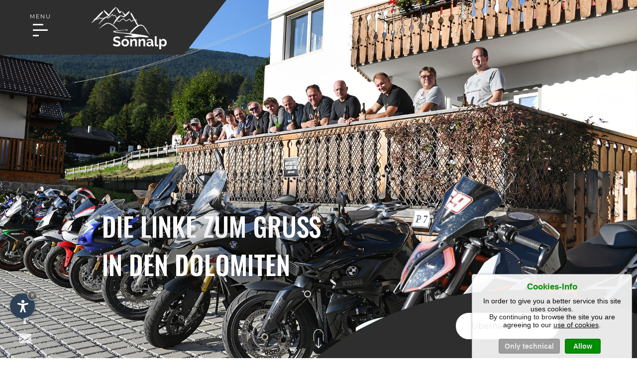

--- FILE ---
content_type: text/html
request_url: https://www.hotel-pension-sonnalp.it/de/motorrad.asp
body_size: 16177
content:
<!DOCTYPE html PUBLIC "-//W3C//DTD XHTML 1.0 Transitional//EN" "http://www.w3.org/TR/xhtml1/DTD/xhtml1-transitional.dtd">
<html xmlns="http://www.w3.org/1999/xhtml">


<head>
<meta http-equiv="Content-Type" content="text/html; charset=ISO-8859-4" />
<title>Dolomiten Motorradhotel Sonnalp &ndash; wo Motorradtr&auml;ume wahr werden</title>
<meta name="description" content="Ihr wollt die Dolomiten mit dem Motorrad erkunden? Wir bieten viele Extras an, um die kurvenreichen Bergstra&szlig;en auf zwei R&auml;dern zu erobern." />
<meta name="keywords" content="Dolomiten Motorradhotel Sonnalp, Motorradtr&auml;ume, wahr, Dolomiten, Motorrad, erkunden, Extras, kurvenreichen, Bergstra&szlig;en, auf zwei R&auml;dern, erobern" />

<link rel="alternate" href="https://www.hotel-pension-sonnalp.eu/it/motocicletta.asp" hreflang="it" lang="it" />
<link rel="alternate" href="https://www.hotel-pension-sonnalp.eu/de/motorrad.asp" hreflang="de" lang="de" />
<link rel="alternate" href="https://www.hotel-pension-sonnalp.eu/en/motorcycle.asp" hreflang="en" lang="en" />
<meta name="language" content="de" />
<meta http-equiv="language" content="de" />
<meta http-equiv="Content-Language" content="de" />
<meta name="author" content="Internet Service"> 
<script>var cur_language = "de"; </script>
<meta name="viewport" content="initial-scale=1.0, maximum-scale=1.0">
<meta name="apple-mobile-web-app-capable" content="yes">
<meta name="apple-mobile-web-app-status-bar-style" content="black">
<link rel="shortcut icon" sizes="32x32" href="../img/favicon/32x32.png" />
<link rel="apple-touch-icon" sizes="32x32" href="../img/favicon/32x32.png" />
<link rel="shortcut icon" sizes="57x57" href="../img/favicon/57x57.png" />
<link rel="apple-touch-icon" sizes="57x57" href="../img/favicon/57x57.png" />
<link rel="shortcut icon" sizes="72x72" href="../img/favicon/72x72.png" />
<link rel="apple-touch-icon" sizes="72x72" href="../img/favicon/72x72.png" />
<link rel="shortcut icon" sizes="114x114" href="../img/favicon/114x114.png" />
<link rel="apple-touch-icon" sizes="114x114" href="../img/favicon/114x114.png" />
<link rel="shortcut icon" sizes="144x144" href="../img/favicon/144x144.png" />
<link rel="apple-touch-icon" sizes="144x144" href="../img/favicon/144x144.png" />
<link rel="shortcut icon" sizes="196x196" href="../img/favicon/196x196.png" />
<link rel="apple-touch-icon" sizes="196x196" href="../img/favicon/196x196.png" />
<!-- Global site tag (gtag.js) - Google Analytics -->
<script async src="https://www.googletagmanager.com/gtag/js?id=UA-138313592-46"></script>
<script>
  window.dataLayer = window.dataLayer || [];
  function gtag(){dataLayer.push(arguments);}
  gtag('js', new Date());

  gtag('config', 'UA-138313592-46');
</script>

<link rel="stylesheet" type="text/css" href="../css/style.css" />

<script type="text/javascript" src="https://code.jquery.com/jquery-1.10.1.min.js"></script>
<script type="text/javascript" src="https://ajax.googleapis.com/ajax/libs/jqueryui/1.10.1/jquery-ui.min.js"></script>
<script defer type="text/javascript" src="../js/fancybox/jquery.fancybox.min.js"></script>
<script defer type="text/javascript" src="../js/swiper.min.js"></script>
<script defer type="text/javascript" src="../js/functions.js"></script>
</head>

<body>

<div class="header transition" id="header">
<div class="menu_icon_name transition">Menu</div>
	<div class="mobile_button transition">
		<span class="menu_line m_line_1 transition"></span>
		<span class="menu_line m_line_2 transition"></span>
		<span class="menu_line m_line_3 transition"></span>
	</div>
	<div class="navigation transition-2"><a href="Default.asp"><img class="logo-menu transition" src="../img/layout/logo.png" /></a>
    <div class="nav_inside">
    	<div class="menu-close"></div>
		<div class="menu_container">
			<ul class="menu">
                <li>
					<span class="menu_title"><a class="menu_no transition" href="Default.asp#main"><span>Bei uns</span><br />Willkommen</a></span>
                    <div class="menu-line transition"></div>
				</li>
                <li>
					<span class="menu_title"><a class="menu_no transition" href="Default.asp#rooms"><span>Unsere</span><br />Zimmer</a></span>
                    <div class="menu-line transition"></div>
				</li>
                <li>
					<span class="menu_title"><a class="menu_no transition" href="motorrad.asp"><span>Exklusiv f&uuml;r</span><br />Motorradfahrer</a></span>
                    <div class="menu-line transition"></div>
				</li>
                <li>
					<span class="menu_title"><a class="menu_no transition" href="winter.asp"><span>Magische</span><br />Wintertage</a></span>
                    <div class="menu-line transition"></div>
				</li>
                <li>
					<span class="menu_title"><a class="menu_no transition" href="Default.asp#offers"><span>Top</span><br />Angebote</a></span>
                    <div class="menu-line transition"></div>
				</li>
                <li>
					<span class="menu_title"><a class="menu_no transition" href="anfrage.asp"><span>Unverbindlich</span><br />Anfragen</a></span>
                    <div class="menu-line transition"></div>
				</li>
                <li>
					<span class="menu_title"><a class="menu_no transition" href="buchung.asp"><span>Jetzt</span><br />Buchen</a></span>
                    <div class="menu-line transition"></div>
				</li>
                <li>
					<span class="menu_title"><a class="menu_no transition" href="Default.asp#contact"><span>Kontakt &amp;</span><br />Lage</a></span>
                    <div class="menu-line transition"></div>
				</li>
                <li>
                <div class="language menu_title transition">
                	<a class="transition"><span class="transition">Sprache</span><br />De</a>
                			<div class="menu-other">   
<a class="menu_no menu-other-href transition" href="../it/motocicletta.asp"><div class="lang-text transition">It</div></a>
<a class="menu_no menu-other-href transition" href="../en/motorcycle.asp"><div class="lang-text transition">En</div></a>
		</div>

    			</div>
				</li>
			</ul>		
		</div>
    </div>
	</div>
</div>

<div class="start-screen">
	<a href="Default.asp"><img class="logo transition" src="../img/layout/logo.png" /></a>
    <img class="scroll" src="../img/layout/scroll.png" />
    
    <div class="start-icons">
   	<a href="https://www.facebook.com/pages/category/Hotel/Dolomiten-Motorradhotel-Sonnalp-1553995471488948/" target="_blank"><img class="transition" src="../img/layout/icon-f.png" /></a>
   	<a href="mailto:info@hotel-pension-sonnalp.eu"><img class="transition" src="../img/layout/icon-m.png" /></a>
</div>
    
    <div class="start-title">Die Linke zum Gru&szlig;<br />in den Dolomiten</div>
	<div class="start-area-rec-container"><div class="start-area-rec transition"></div></div>
    <div class="start-area-rou-container">
    	<div class="start-area-rou transition">
    		<a href="Default.asp#rooms" class="start-request-button transition">&Uuml;bernachtungen</a>
    	</div>
    </div>
</div>

<!--Slide-->
<section class="slide" id="slide">
    <div class="sezione_slider slide_left animated">
    <div class="slide_left_inner">
        <div class="swiper-container">
            <div class="swiper-wrapper">
                <div class="swiper-slide">
                	<div class="swiper_sfondo" style="background-image:url('../img/slide/desktop/slide-mot-1.jpg');">
                  </div>
                </div>
                <div class="swiper-slide">
                	<div class="swiper_sfondo" style="background-image:url('../img/slide/desktop/slide-mot-2.jpg');">
                    </div>
                </div>
            </div>
        </div>
    </div>
    </div>
			<div class="pag-box"><div class="pagination"></div></div>
</section>

<div class="main" id="main-2">
	<div class="main-text-box"><h1>Dolomiten Motorradhotel Sonnalp &ndash; wo Motorradtr&auml;ume wahr werden</h1><h2>Ihr wollt die Dolomiten mit dem Motorrad erkunden? Wir bieten viele Extras an, um die kurvenreichen Bergstra&szlig;en auf zwei R&auml;dern zu erobern.</h2><p>Motorradfreunde aufgepasst, hier gibt&rsquo;s was zu erleben! Unser Hotel ist der perfekte Ausgangspunkt, um geniale Motorradtouren zu unternehmen: Die weltber&uuml;hmte Sellaronda ist nur eine der vielen Touren, die Euer Bikerherz h&ouml;her schlagen lassen. In den Dolomiten erwarten Euch herrliche Passstra&szlig;en, anspruchsvolle Kurven, atemberaubende Panoramablicke und eine einzigartige Berglandschaft, die man nicht so schnell vergessen kann.<br />
  Wir geben Euch gerne Vorschl&auml;ge f&uuml;r kurvenreiche Motorradtouren und spielen diese auf Eure Navis auf oder helfen Euch bei der Planung von individuellen Touren. <br /><br />
  Da wir selbst leidenschaftliche Motorradfahrer sind, wissen wir was Biker in ihrem Motorradurlaub brauchen. Aus diesem Grund haben wir f&uuml;r Euch:<br /><br />
  &bull;	komfortable Zimmer, die aber nicht mit empfindlichem Schnickschnack ausgestattet sind<br />
  &bull;	ein reichhaltiges Fr&uuml;hst&uuml;cksbuffet<br />
  &bull;	Schrauberecke<br />
  &bull;	Tourenvorschl&auml;ge<br />
  &bull;	kostenloses Kartenmaterial<br />
  &bull;	Trockenraum f&uuml;r nasse Motorradbekleidung (den Ihr hoffentlich nicht braucht)<br />
  &bull;	Tiefgarage<br /><br />
  Au&szlig;erdem laden unsere Sonnenterrasse sowie unser gem&uuml;tliches St&uuml;berl mit Bartresen zum geselligen Verweilen unter Gleichgesinnten ein.</p></div>
    <div class="main-img-box"><img src="../img/layout/main-mot.png" /></div>
</div>

<div id="offers" class="second">
		<div class="second-white second-dark">
    		<div class="second-white-text second-dark-text">Unsere<br /><span>Angebote</span></div>
    		<div class="second-white-area second-dark-area"></div>
    	</div>
 	<div id="swiper_2" class="swiper-container swiper-container-2">
			<div class="swiper-wrapper swiper-wrapper-2">
<a id="offers-8" class="offers-item offers-8 swiper-slide swiper-slide-2 second-core-cotainer s-c-c-2"><div class="second-core-shadow"></div><div class="second-core-title transition">Dolomiten Ausfahrt 2024</div>
	<div class="second-core-img transition" style="background-image:url('../img/db/b/20240109110412.jpg');"></div>
	<div class="second-core-area-2 transition"><div class="second-core-area-button-2 transition-2">Mehr</div></div>
</a>
			</div>
			<div id="js-prev1" class="swiper-button-next swiper-button-next-2" style="background-image:url(../img/layout/arrow-right.png)"></div>
			<div id="js-next1" class="swiper-button-prev swiper-button-prev-2" style="background-image:url(../img/layout/arrow-left.png)"></div>
			<div class="swiper-pagination swiper-pagination-2"></div>
		</div>
</div>
<div class="offers_after">
<div class="second-open offers-sub-8">
	<div class="second-open-relative">
	    <div class="main-text-box second-text-box">
	        <div class="second-open-title">Dolomiten Ausfahrt 2024</div>
	        <div class="second-open-text"><p><strong>5 Tage Fahrspa&szlig; pur mit Tourguide!</strong></p>
<p><br />Unsere Tourguides erwarten euch am Freitagmorgen in Ulm*. Von dort aus starten wir gemeinsam in die Dolomiten, wo uns Biggi mit einem leckeren Abendessen erwartet. Der Morgen danach startet mit einem reichhaltigen Fr&uuml;hst&uuml;cksbuffet oder einem Wei&szlig;wurstfr&uuml;hst&uuml;ck, um gut ger&uuml;stet f&uuml;r die anstehenden P&auml;sse zu sein. Nachdem ihr die P&auml;sse tags&uuml;ber genossen habt k&ouml;nnt ihr abends die regionalen Leckereien genie&szlig;en und den Abend gem&uuml;tlich ausklingen lassen. Der n&auml;chsten Tage bringen eine Wiederholung aus Tag 1, nat&uuml;rlich mit anderen Strecken in unseren vielseitigen Dolomiten. Am Dienstag machen wir uns, nach dem Fr&uuml;hst&uuml;ck, gemeinsam auf den Heimweg.</p>
<p><strong>Inbegriffene Leistungen:</strong></p>
<ul>
<li>4 &Uuml;bernachtungen</li>
<li>5 Tage gef&uuml;hrte Tour mit Tourguide</li>
<li>Fr&uuml;hst&uuml;cksbuffet</li>
<li>3x Abendessen (mit Grillabend)</li>
<li>t&auml;glich frisches Obst</li>
<li>Schrauberecke</li>
<li>Helmwaschplatz</li>
<li>Tourenkarte</li>
</ul>
<p>*Es kann nach Absprache auch an anderen Orten dazugesto&szlig;en werden (zum Beispiel Sonthofen, Imst&hellip;)</p>
<p><strong>Preise pro Person mit eigenem Motorrad:</strong></p>
<p>Einzelzimmer: 455,00 &euro; - Doppelzimmer: 370,00 &euro; - Dreibettzimmer: 350,00 &euro;&nbsp; Vierbettzimmer: 330,00 &euro;</p>
<p><strong>Preise pro Sozia:</strong></p>
<p>Einzelzimmer: 395,00 &euro; - Doppelzimmer: 310,00 &euro; - Dreibettzimmer: 290,00 &euro;&nbsp; Vierbettzimmer: 270,00 &euro;</p>
<p>&nbsp;</p>
<p>Bei Buchung bis 15.02.2024 erhaltet ihr 10% Fr&uuml;hbucherrabatt!!</p></div>
   		</div>
    	<div class="second-open-img-box-container">
       	<div class="second-open-img-box">
				<div class="offer-open-image" style="background-image:url(../img/db/s/20240109110412.jpg)"></div>
       	</div>
    	</div>
    	<div class="second-open-area-container">
   		<div class="second-open-area"></div>
    	</div>
   	<a id="offers-close-8" class="offers-8-close offers-close second-open-close-button transition"><img class="transition" src="../img/layout/cross.png" /></a>
    	<div class="second-open-content"></div>
	</div>
</div>
</div>
<div class="third" id="request">
	<div class="third-background" style="background-image:url(../img/layout/third-back.jpg)"></div>
    <div class="third-text">Jetzt unverbindlich anfragen:</div>
	<!--Quick Request-->
<form class="quick-request" name="SmallForm" id="SmallForm" action="anfrage.asp" method="post">
	<div class="qr-col">
		<div class="qr-row"><span class="qr-title">Anreise</span></div>
 		<div class="qr-row">
			<div class="qr-row-box" id="qr-row-box-1">
				<div class="qr-date">17</div>
				<div class="qr-date-box">
					<div class="qr-month">Mai</div>
					<div class="qr-year">2018</div>
				</div>
			</div>	
			<input type="text" id="TxtDal" name="TxtDal" class="TxtInput" value="" />
		</div>							
	</div>
	<div class="qr-col">
		<div class="qr-row"><span class="qr-title">Abreise</span></div>
		<div class="qr-row">
			<div class="qr-row-box" id="qr-row-box-2">
				<div class="qr-date">24</div>
				<div class="qr-date-box">
					<div class="qr-month">Mai</div>
					<div class="qr-year">2018</div>
				</div>
			</div>	
			<input type="text" id="TxtAl" name="TxtAl" class="TxtInput" value="" />
		</div>							
	</div>
    <div class="qr-col qr-3">
		<button type="submit" class="qr-row-big transition">Anfragen</button>
	</div>
</form>
	<div class="third-shape-container">
		<div class="third-shape">
    		<img src="../img/layout/third.png" />
    	</div>
	</div>
</div>
<div class="footer" id="contact">
	<a href="Default.asp"><img class="footer-logo" src="../img/layout/logo.png" /></a>
    <div class="footer-text"><p>
	Grohmannstr. 111
    &nbsp;&bull;&nbsp;
    IT-39046  <a href="https://www.val-gardena.net/de/sankt-ulrich-groeden.asp" target="_blank" style="cursor:text;text-decoration:none !important;">St. Ulrich in Gr&ouml;den</a> (BZ)
    <br />
    Tel.: +39 0471 797212
    &nbsp;&bull;&nbsp; 
    Mobil: +39 3895713000
    </p>
    	<div class="footer-icons">
        	<a href="https://www.facebook.com/pages/category/Hotel/Dolomiten-Motorradhotel-Sonnalp-1553995471488948/" target="_blank"><img class="transition" src="../img/layout/icon-f.png" /></a>
        	<a href="mailto:info@hotel-pension-sonnalp.eu"><img class="transition" src="../img/layout/icon-m.png" /></a>
        </div>
    </div>
    <div class="footer-end"><p class="footer-impressum">CIN: IT021061A1UUIEDI9A  &nbsp; - &nbsp; <a href="impressum.asp">Impressum</a> &nbsp; - &nbsp; produced by <a href="https://www.internetservice.it">Internet Service</a></p></div>
</div>

<script type="text/javascript" src="https://www.internetservice.it/cookies/intser_cookies.js?lang=auto"></script>

</body>
</html>


--- FILE ---
content_type: text/css
request_url: https://www.hotel-pension-sonnalp.it/css/style.css
body_size: 29089
content:
@import url('../js/fancybox/jquery.fancybox.css');
@import url('swiper.css');
@import url('../request-form/datepicker.css');
@import url('../request-form/request-form.css');
@import url('https://fonts.googleapis.com/css?family=Montserrat:400,600|Oswald:200,400,500');

html, body { margin:0px; padding:0px; font-size:1em; font-family:'Montserrat', sans-serif;font-weight:400; color:#000; background-color:#fff;}
/*--common--*/

h1 {font-family: 'Oswald', sans-serif; font-weight:500;text-transform:uppercase;font-size: 45px;}
h2 {font-family: 'Montserrat', sans-serif; font-weight:600;font-size: 20px;line-height: 35px;}
p {font-family: 'Montserrat', sans-serif; font-weight:400;font-size: 17px;line-height: 35px;}

a { text-decoration:none; color:inherit;}
a:hover { text-decoration:underline;}
.transition { -webkit-transition:all 0.3s ease 0s; -moz-transition:all 0.3s ease 0s; -o-transition:all 0.3s ease 0s; transition:all 0.3s ease 0s;}
.transition-2 { -webkit-transition:all 0.5s ease 0s; -moz-transition:all 0.5s ease 0s; -o-transition:all 0.5s ease 0s; transition:all 0.5s ease 0s;}
.button {font-family: 'Montserrat', sans-serif;font-weight: 400;font-size: 17px;line-height: 35px;color: #fff;background-color: #2e2e2e;display: table;border: solid #2e2e2e 2px;border-radius: 100px;margin-top: 19px;}
.button:hover {background-color: #fff;color: #2e2e2e;}
.button a {padding: 2px 18px;}
.button:hover a {text-decoration: unset !important;}

.home-button {font-family: 'Montserrat', sans-serif;padding: 10px 20px;background-color: #2e2e2e;border-radius: 100px;color: #fff;display: table;}
	.home-button:hover {text-decoration: unset;background-color: #4c4c4c;}
/*--menu--*/
.header {position: fixed;z-index: 4;width: 0;height: 73px;}
.logo-menu { z-index:5;position: absolute;width: 106px;left: 327px;top: 20px;}

.menu_icon_name { position:absolute; top:12px;  background-color:unset; color:#fff; display:block; right:0; font-size:0.7em; letter-spacing:2px; font-weight:400; text-transform:uppercase;height: 47px;width: 57px;/*! top: -85px; */left: 0px;font-family: 'Montserrat', sans-serif;font-weight: 400;text-align: center;padding: 26px 5px 11px 53px;z-index: 5;background-color: #2e2e2e;border-bottom-right-radius: 20px;background-color: ;top: #2e2e2e;top: 0px;cursor: pointer;}	
	#header.fixed .menu_icon_name {left:-47px;top:-12px;padding: 26px 5px 11px 53px !important;}
		#header.fixed .mobile_button {left:18px;top:33px;}
	.mobile_button { width:30px; height:40px; position:absolute; top:48px; left:66px; display:block; cursor:pointer;z-index: 5;}
		.menu_line { background-color:#fff; width:100%; height:3px; position:relative; display:block; box-shadow:0px 0px 3px rgba(0,0,0,0.03); border-radius: 10px;}
		.m_line_1 { margin:0px; width: 70%;}
		.m_line_2 { margin:8px 0 0;width: 100%;}
		.m_line_3 { margin:8px 0 0;width: 40%;}
		.m_line_full {width:100% !important;}
		.mobile_button:hover .m_line_1 {width: 100%;}
		.mobile_button:hover .m_line_2 {width: 50%;}
		.mobile_button:hover .m_line_3 {width: 100%;}
	
	.mobile_close { -webkit-transform: rotate(45deg) translateX(-5px) translateY(5px); -moz-transform: rotate(45deg) translateX(-5px) translateY(5px); -ms-transform: rotate(45deg) translateX(-5px) translateY(5px); -o-transform: rotate(45deg) translateX(-5px) translateY(5px); transform:rotate(45deg) translateX(-2px) translateY(1px);  }
	.mobile_close .m_line_1 { -webkit-transform: rotate(90deg) translate3d(10px, 0px, 0px); -moz-transform: rotate(90deg) translate3d(10px, 0px, 0px); -ms-transform: rotate(90deg) translate3d(10px, 0px, 0px); -o-transform: rotate(90deg) translate3d(10px, 0px, 0px); transform:rotate(90deg) translate3d(12px, 0px, 0px); }
	.mobile_close .m_line_2 { opacity:0; }
	.mobile_close .m_line_3 { -webkit-transform:translate3d(0px, -10px, 0px); -moz-transform:translate3d(0px, -10px, 0px); -ms-transform: translate3d(0px, -10px, 0px); -o-transform: translate3d(0px, -10px, 0px); transform:translate3d(0px, -10px, 0px); }
		
	
.navigation { display: block; position:absolute; top:0;  z-index: 3; margin:auto; width:100%;top: 0;left:-1500px}	
	.navigation-open {left:0;}	
	.nav_inside { display: table; position:relative; margin:0 auto 0 0; right: 0;width: 100%;}		
		.menu_container {/*! padding:15px 20px 20px 20px; */ text-align:right; position:absolute; left:0; top:0;width: 30%;min-width: 460px;}
			.menu { margin:0px; padding:0px; display:block; text-align: left;position: relative;z-index: 4;display: grid;background-color: #2e2e2e;padding-top: 70px;}
				.menu_container li { display:block; list-style-type:none; width:auto; font-size:1.1em;height: inherit;position: relative;float: left;}
					.menu_title a { padding:15px 13px 5px 13px;letter-spacing:2px;cursor: pointer; display: block; position: relative;text-decoration:none;letter-spacing: 0.5px;font-family: 'Oswald', sans-serif;font-weight: 500;color: #fff;text-align: center;font-size: 30px;text-transform: uppercase;}
						.menu_title a span {font-family: 'Montserrat', sans-serif;font-weight: 400;font-size: 20px;text-transform: initial;}
					.menu_container li:hover .menu-hover-effect { width:100%;filter: none;opacity: 1;}
					.menu-line {width:0px;height:1px;background-color:#fff;margin: 0 auto;}
					.menu-line-lang {margin-top:5px;width:0 !important;}
					.menu li:hover .menu-line { width: 50px;}
					.menu-other-href:hover .menu-line-lang {width:50px !important;}
					.menu_title.menu-active a{ border-bottom:13px solid #9d9a93; color:#212121;}
					.menu_container li.mobile { display:none;}
.menu-other {position: relative;margin: 20px auto;width: 100%;position: relative;left: 0;margin: 0;display: none;}
.menu-other-href { display: block; font-size: 0.9em; font-weight: 400; width:100%; box-sizing:border-box;  position: relative; text-align: center; top: 0; z-index: 2;padding: 10px 0 !important;color:  #fff !important;text-shadow: unset !important;width: 100px;margin: 0 auto;}
.menu-other-href-last { border-bottom-left-radius:5px; border-bottom-right-radius:5px;}
.menu_container li:hover .menu-other {display:block;display: inline-flex;top: -38px;}
.menu_container li:hover .menu-other-href {text-decoration: none;}
.menu-other-href:hover {}
.menu_title {}
.menu-hover-e-2 {position: absolute;z-index: 1;padding-bottom: 8px;}

.menu-close {width:100vw;height:100vh;position:absolute;top:0;left:0;pointer-events:none;}
.navigation-open .menu-close {pointer-events:all;}
/*--Language--*/
.language { cursor: default; display: inline-block;display: block;height: 85px;}
				.language img { display: inline-block; margin-right: 5px; max-width: 10px; opacity: 0.9; position: relative; top: 1px; vertical-align: middle; filter: none;filter: brightness(10) saturate(0);z-index: 1;}
				.language span { color: #fff; display: inline-block; position: relative;  vertical-align: middle; padding: 0px 0 0 2px;z-index: 1; font-size: 14px !important;}
				.language a {font-size:15px;}
				.language .lang-other {  display: none;  position: absolute; left:0;width: 100%;z-index: 1;}
					.language .lang-other a:hover {color:#fff;}
				.language .lang-other a {  display: block; font-size: 0.9em; font-weight: 400; width:100%; box-sizing:border-box;  position: relative; text-align: center; top: 0; }
				.language .lang-other a:hover .lang-hover-effect {  filter: none;}
				.language:hover .lang-other { display:block; }
				.language.menu_title:hover .lang-other {display:block;}
				.language.menu-hover-effect:hover ~ .lang-other {display:block;}
				.lang-text {z-index:2;position: relative;border-radius: 50%; font-size:15px;}
				.lang-text-href:hover .lang-text {color:#fff !important;}
				
.language .lang-other a:last-child {border-bottom-left-radius:5px; border-bottom-right-radius:5px;}
.language .lang-other a:hover:{color:#fff;}



/*--start screen--*/
.start-screen {width: 100%;height: 100vh;position: absolute;z-index: 3;top: 0;left: 0;box-sizing: border-box;overflow: hidden;pointer-events: none;}
	.logo {position: absolute;z-index: 3;width: 151px;left: 184px;top: 14px;pointer-events: all;}
	.scroll {position: absolute;bottom: 20px;width: 20px;transform: translateX(-50%);left: 50%;z-index: 2;pointer-events: all;}
	.start-icons {position: absolute;z-index: 2;bottom: 20px;left: 30px;pointer-events: all;}
		.start-icons img {display: block;padding: 8px;width: 25px;opacity:0.8;}
			.start-icons img:hover {opacity:1;}
	.start-line {height: 100%;width: 1px;background-color: #fff;z-index: 2;position: absolute;left: 102px;display: none;}
	.start-title {font-family:'Oswald', sans-serif; font-weight:500;z-index: 2;position: absolute;color: #fff;font-size: 52px;width: 58%;bottom: 150px;left: 16%;max-width: 650px; text-transform:uppercase;text-shadow: 2px 2px 80px #000;pointer-events: all;}
	.start-area-rec-container {width: 50%;position: absolute;left: 0;top: 0;height: 110px;}
		.start-area-rec {background-color: #2e2e2e;width: 412px;height: 100%;position: absolute;top: 0;transform: skewX(-38deg);}
	.start-area-rou-container {width: 100%;position: absolute;bottom: 0;right: 0;}
		.start-area-rou {background-color: #2e2e2e;width: 1300px;height: 1300px;position: absolute;bottom: -1163px;right: -403px;border-radius: 50%;}
		.start-request-button {background-color: #fff;/*! width: 100px; */text-align: center;padding: 15px 30px;border-radius: 100px;border: solid #fff 2px;position: absolute;left: 41%;top: 46px;color: #2e2e2e;font-family: 'Montserrat', sans-serif;font-weight: 400;pointer-events: all;min-width: 100px;}
			.start-request-button:hover {background-color:#2e2e2e;color:#fff;text-decoration: none;}

/*--Slide--*/
.slide {height:1000px;position:relative;height:calc(100vh);}
.sezione_slider {position:absolute; width:100%; height:100%; overflow:hidden; left:0; top:0; display:block; box-sizing:border-box; border:0px;height:calc(100vh);}
	.swiper-container {width:100%;height:calc(100vh);}
		.swiper-slide {position:relative;text-align: center;font-size: 18px; background: #fff; display: -webkit-box; display: -ms-flexbox; display: -webkit-flex; display: flex; -webkit-box-pack: center; -ms-flex-pack: center; -webkit-justify-content: center; justify-content: center; -webkit-box-align: center; -ms-flex-align: center; -webkit-align-items: center; align-items: center; background-position:center; background-repeat:no-repeat; background-size:cover;height:calc(100vh);}
			.swiper_sfondo { text-align: center; font-size: 18px; background: #fff; display: -webkit-box; display: -ms-flexbox; display: -webkit-flex; display: flex; width:100%; -webkit-box-pack: center; -ms-flex-pack: center; -webkit-justify-content: center; justify-content: center; -webkit-box-align: center; -ms-flex-align: center; -webkit-align-items: center; align-items: center; background-position:center; background-repeat:no-repeat; background-size:cover; height:calc(100vh);}			
			.pag-box { bottom:122px; left:0; display: table; width:100%; height:auto; position: absolute; text-align:center;z-index: 3; box-sizing:border-box;}
						.pagination {display: inline-table;position: relative;vertical-align: middle;width: 200px;}
							.swiper-pagination-bullet {  width:12px; height:12px; opacity:0.3; margin:0 15px; display:inline-table; vertical-align: middle;-webkit-transition:all 0.3s ease 0s; -moz-transition:all 0.3s ease 0s; -o-transition:all 0.3s ease 0s; transition:all 0.3s ease 0s;border: solid #fff 1px;border-radius: 50%;background-color: unset;}
							.swiper-pagination-bullet-active { width:12px; height:12px; opacity:0.8; position: relative;border-width: 1.5px;}
							
	/*--slide-2--*/
	.swiper-container-2 {width:100%;height:calc(100vh);}
		.swiper-wrapper-2 {}
						.swiper-pagination-2 {display: block;position: relative;vertical-align: middle;width: 200px;bottom: 27px !important;width: 200px !important;margin: 0 auto -15px auto !important;pointer-events: none;}
	.swiper-button-prev-2 {background-size: contain;width: 39px;height: 39px;}
	.swiper-button-next-2 {background-size: contain;width: 39px;height: 39px;}
/*--main--*/
.main {width: 100%;height: auto;box-sizing: border-box;display: table;position: relative;overflow: hidden;}
	.main-text-box {vertical-align: top;color: #565656;width: 56%;padding: 75px 0px 75px 10vw;z-index: 2;position: relative;background-color: rgba(255,255,255,0.9);box-shadow: 51px 0px 50px rgba(255,255,255,0.9);max-width: 900px;}
	.main-img-box {width: 40%;position: absolute;top: 0;right: 0;z-index: 1;}
		.main-img-box img {height: calc(250px + 18vw);float: right;padding-bottom: 75px;}
.main-inside {background-attachment: fixed;background-size: cover;background-position: center;font-family: 'Montserrat', sans-serif;}
	.main-inside .main-text-box {padding: 115px 75px 75px;width: 100%;box-sizing: border-box;margin: 0 auto;max-width: 1100px;min-height: 60vw;background-color: unset;box-shadow: unset;}
	.main-inside .main-img-box {}
		.main-inside .main-img-box img {}

/*--second--*/

.second {width: 100%;position: relative;box-sizing: border-box;overflow: hidden;}
	.second-white {position: absolute;/*! width: 100%; */height: 100%;z-index: 2;}
    	.second-white-text {position: absolute;z-index: 2;color: #2e2e2e;font-family: 'Oswald', sans-serif;font-weight: 200;transform: rotate(90deg);top: 76px;left: -5px;font-size: 30px;line-height: 43px;}
			.second-white-text span {text-transform: uppercase;font-size: 45px;font-weight: 500}
    	.second-white-area {background-color: #fff;height: 100%;width: 500px;position: absolute;transform: skewX(-38deg);left: -520px;}
	.second-row {width: 100%;display: table;}
		.second-core-cotainer {width: 33.33%;height: 80vh;display: table-cell;position: relative;cursor: pointer;overflow: hidden;}
			.second-core-title {font-family:'Oswald', sans-serif; font-weight:500;color: #fff;font-size: 29px;text-transform:uppercase;text-shadow: 2px 2px 66px #000;position: absolute;z-index: 2;text-align: center;width: calc(100% - 20px);bottom: 360px;padding: 0 10px;}
			.second-core-shadow {linear-gradient(rgba(0,0,0,0.6), rgba(0,0,0,0));background: -webkit-linear-gradient(rgba(0,0,0,0.6), rgba(0,0,0,0));background: -moz-gradient(rgba(0,0,0,0.6), rgba(0,0,0,0));width:100%;height:50%;position:absolute;z-index: 1;top: 0;}
			.second-core-img {width: 100%;height: 100%;background-size: cover;background-position: center;transform: scale(1.003);}
			.second-core-button {position: absolute;bottom: 0;text-align: center;width: 150px;padding: 10px;border-radius: 100px;border: solid #fff 2px;left: 50%;transform: translateX(-50%);color: #fff;font-family: 'Montserrat', sans-serif;font-weight: 400;margin-bottom: 20px;background-color: rgba(46, 46, 46, 0.4);z-index: 3;}

	.second-dark {right: 0;}
    	.second-dark-text {color: #fff;top: 76px;right: -27px;left: unset;}
    	.second-dark-area {background-color: #2e2e2e;transform: skewX(38deg);right: -500px;left: unset;}
	.second-action {width: 250px;}
	
	.s-c-c-1 {}
		.second-core-area-1 {position: absolute;width: 100%;height: 101%;top: 200px;left: 790px;transform: skewX(-38deg);background-color: #fff;padding-left: 244px;opacity: 0;}
			.second-core-area-button-1 {transform: skewX(38deg);left: 300px;bottom: -100px;position: absolute;color: #fff;font-family: 'Montserrat', sans-serif;font-weight: 400;background-color: #2e2e2e;width: 100px;text-align: center;padding: 8px 2px;border-radius: 100px;border: solid #2e2e2e 2px;font-size: 14px;align-content: baseline;}
		.s-c-c-1:hover {}
		.s-c-c-1:hover .second-core-area-1 {top: 0;left: calc(86px + 80%);opacity: 1;}
		.s-c-c-1:hover .second-core-area-button-1 {left: calc(3px + 10%);bottom: 40px;}
	.s-c-c-2 {}
		.second-core-area-2 {position: absolute;width: 100%;height: 101%;top: 95px;right: 851px;transform: skewX(38deg);background-color: #2e2e2e;padding-right: 244px;opacity: 0;}
			.second-core-area-button-2 {transform: skewX(-38deg);right: 300px;bottom: -100px;position: absolute;color: #2e2e2e;font-family: 'Montserrat', sans-serif;font-weight: 400;background-color: #fff;width: 100px;text-align: center;padding: 8px 2px;border-radius: 100px;border: solid #fff 2px;font-size: 14px;align-content: baseline;opacity: 1 !important;}
		.s-c-c-2:hover {}
		.s-c-c-2:hover .second-core-area-2 {top: 0;right: calc(86px + 80%);opacity: 1;}
		.s-c-c-2:hover .second-core-area-button-2 {right: calc(3px + 10%);bottom: 60px;}
		.second-core-cotainer:hover .second-core-img {transform:scale(1.1);}
		.second-core-cotainer:hover .second-core-title {font-size:32px;}

		.no_arrows #js-prev1, .no_arrows #js-next1{display:none;}
/*--Second-open--*/

.second-open {width: 100%;height: auto;display: table;position: relative;overflow: hidden;display:none;}
	.second-open-relative { position:relative;}
		.second-text-box {padding-top: calc(10px + 8vw);padding-bottom: calc(32px + 7vw);width: 43%;max-width: 630px;/*! display: table-cell; */z-index: 3;position: relative;box-shadow: unset;background-color: unset;}
			.second-open-title {font-family: 'Oswald', sans-serif;font-weight: 500;text-transform: uppercase;font-size: 45px;margin: 22px 0;}
			.second-open-text {font-family: 'Montserrat', sans-serif;font-weight: 400;font-size: 17px;line-height: 35px;}
		.second-open-img-box-container {width: 0;height: 100%;position: absolute;z-index: 3;right: 0;top: 0;}
			.second-open-img-box {position: absolute;width: calc(160px + 19vw);height: calc(160px + 19vw);background-color: #2e2e2e;top: 50%;transform: translateY(-50%);right: calc(-25px + 10vw);border: solid #2e2e2e 5px;max-width: 500px;max-height: 500px;}
				.second-open-img-row {width:100%;height:50%;display:table;}
					.second-open-img {width: 50%;display:table-cell;border: solid #2e2e2e 5px;background-size: cover;background-position: center;}
						.second-open-img:hover {border:solid #2e2e2e 0px;}
		.second-open-area-container {width: 100%;height: 100%;overflow: hidden;position: absolute;left: 0;z-index: 1;top: 0;}
			.second-open-area {position: absolute;background-color: #2e2e2e;width: 1000px;height: 101%;top: 0;transform: skewX(-38deg);z-index: 1;right: -660px;}
		.second-open-close-button {position: absolute;width: 71px;background-color: #fff;border-radius: 100px;text-align: center;padding: 7px;bottom: 20px;right: 20px;z-index: 4;border: solid #fff 2px;cursor:pointer;}
			.second-open-close-button img {width: 27px;}
			.second-open-close-button:hover {background-color: #2e2e2e}
			.second-open-close-button:hover img {filter: brightness(10)}
	.second-open-content {width:100%;height:50%;background:linear-gradient(rgba(0,0,0,0), rgba(0,0,0,0.6));background: -webkit-linear-gradient(rgba(0,0,0,0), rgba(0,0,0,0.6));background: -moz-gradient(rgba(0,0,0,0), rgba(0,0,0,0.6));position: absolute;bottom: 0;opacity: 0.4;z-index: 2;}
/*prices*/
	.second-open-title-2 {margin-bottom: -2px;}
	.second-pricelist {font-family: 'Montserrat', sans-serif;width: 100%;}
		.second-pricelist table {width: 100%;text-align: left;}
			.second-pricelist tr {}
				.second-pricelist th {padding: 20px 0;}
				.second-pricelist td {padding: 10px 0;}
	.price-p {margin-bottom: 60px;}
/*--offers-slider--*/
    .swiper-container-2 {width: 100%;height: 100%;}
    .swiper-slide-2 {text-align: center;font-size: 18px;background: #fff;width: 80%;      /* Center slide text vertically */display: -webkit-box;display: -ms-flexbox;display: -webkit-flex;display: flex;-webkit-box-pack: center;-ms-flex-pack: center;-webkit-justify-content: center;justify-content: center;-webkit-box-align: center;-ms-flex-align: center;-webkit-align-items: center;align-items: center;}
	.swiper-slide-2:nth-child(2n) {width: 60%;}
    .swiper-slide-2:nth-child(3n) {width: 40%;}
	.swiper-pagination-2 .swiper-pagination-bullet {background-color: #fff;margin-left: 10px !important;margin-right: 10px !important;opacity: 0.5;pointer-events: all;}
	.swiper-pagination-2 .swiper-pagination-bullet-active {opacity: 1;}
	.offer-open-image {width: 100%;height: 100%;background-position: center;background-size: cover;}
/*--third--*/

.third {background-color:#eeeeee;position: relative;width: 100%;padding: 60px 0 145px 0;}
	.third-background {width: 100%;height: 100%;position: absolute;top: 0;background-size: cover;background-position: center;opacity: 0.08;}
	.third-shape-container {width:100%;height: 100%;position: absolute;top: 0;padding-bottom: 270px;overflow: hidden;pointer-events: none;}
		.third-shape {position: absolute;width: 25vw;height: 25vw;/*! overflow: hidden; */border-radius: 200px;max-width: 350px;max-height: 350px;right: -8vw;/*! top: calc(377px - 7vw); */z-index: 3;top: 467px;}
			.third-shape img {width: inherit;left: -6vw;position: absolute;bottom: 0;}
	.third-text {position: relative;z-index: 3;font-family: 'Oswald', sans-serif;font-weight: 500;text-transform: uppercase;font-size: 45px;color: #2e2e2e;text-align: center;margin: 49px 0 24px 0;}
/*--Quick Request-*/
						.quick-request { margin:0 auto; position:relative; display:table; padding: 0;box-sizing: border-box;width: 500px;text-align: center;text-align: center;background-color: #2e2e2e;border-radius: 40px;padding: 30px 0 38px 0;z-index: 1;}
				.small-form-title { display:block; position:relative; font-size:53px; color:#373737; margin:20px 0px 60px 70px; font-weight: 500;line-height: 34px;display: none;}
					.qr-col { display:block; position:relative; overflow: auto;box-sizing: border-box;margin: 0;width: 90%;padding: 0 10px;display: inline-block;vertical-align: bottom;text-align: center;margin: 0px auto 10px;max-width: 210px;}
					.qr-3 { display:block; }
					.qr-col-big { display:block; position:relative; overflow: auto;box-sizing: border-box;margin: 0;width:100%;float: left;} 
						.qr-row { width:100%; float:left; display:block; position:relative; color:#fff; font-weight: 700;text-align: center;font-family: 'Cormorant Garamond', serif;}
						.qr-row-big { width:auto;  display:block; position:relative; color:#2e2e2e;  font-size: 15px;  text-align: right;cursor: pointer;background: #fff;padding: 0px;font-family: 'Montserrat', sans-serif;width: 100%;text-align: center;padding: 14px 0;/*! margin-bottom: 40px; */font-weight: 400;margin-top: 13px;border: solid #fff 2px;border-radius: 70px;}
						.qr-row-big:hover { background-color: #2e2e2e; color: #fff; border-color: #fff; }
						.qr-book { position:relative; display:block;padding: 19px 0;background-color: #987e5f;color: #fff;font-weight: 300;text-align: center;font-size: 18px;text-transform: uppercase;}
						.qr-book:hover { background-color:#726351; }
						
							.qr-row-box { display:block; text-align: center;padding: 0;}
								.qr-title { text-align:center; display: block;font-size: 24px;display: none;}
									.qr-title img { width:100px; }
								.qr-date { position: relative; display: inline-block; vertical-align: middle;  font-size: 75px; color: #fff; font-weight: 600; transition: all 300ms ease 0s; font-family: 'Montserrat', sans-serif;}
								.qr-date-box { position: relative; display: inline-block; vertical-align: middle; padding-left: 10px;}
									.qr-month { position: relative;display: block;font-size: 25px;text-transform: uppercase;color: #fff; font-weight: 700; transition: all 300ms ease 0s; font-family: 'Montserrat', sans-serif;font-weight: 600;}
									.qr-year { position: relative;display: block;font-size: 25px;color: #fff;font-weight: 300;transition: all 300ms ease 0s; font-weight: 200;font-family: 'Montserrat', sans-serif;}
										.TxtInput { opacity: 0; background-color: #fff;border: 0 none;border-radius: 0;box-sizing: border-box;color: #685b5b;display: inline-block;font-size: 1.7em;font-weight: 400;margin: 0 auto;line-height: 90px;position: relative;text-align: center;width: 100%; text-transform: uppercase; letter-spacing: 1px; cursor: pointer; position: absolute; top: 0; left: 0; font-size: ;}
										.quick-request .request-button-img { width:22px; margin: 0px 0px 0px 4px; transition:all 300ms ease 0s; position: relative;right: 0px;}
										.qr-row-big:hover .request-button-img { right:-5px; }

/*--footer--*/

.footer {position: relative;width: 100%;background-color: #2e2e2e;}
	.footer-logo {position: absolute;top: calc(50% - 21.5px);transform: translateY(-50%);width: calc(38px + 7vw);margin: 0 36px;}
	.footer-text {/*! width: 644px; */margin: 0 auto;text-align: center;padding: 70px;}
		.footer-text p {color: #fff;}
		.footer-icons {pointer-events: none;}
			.footer-icons img {height: 22px;padding: 6px;opacity: 0.6;pointer-events: all;}
				.footer-icons img:hover {opacity: 0.9;}
	.footer-end {}
		.footer-impressum {background-color: #fff;margin: 0;padding: 4px;text-align: center;font-size: 15px;}
@media (max-width:1450px) {
.second-open-area {right: -900px;}
}
@media (max-width:1100px) {
h1 {font-size: 40px;}
h2 {font-size: 17px;}
p {font-size: 15px;}
/*--start screen--*/
	.start-title {font-size: 50px;}
		.start-request-button {left: 43%;}
/*--second--*/
    	.second-white-area {left: -510px;}
    	.second-dark-area {left: unset;right: -500px;}
/*--Second-open--*/
			.second-open-title {font-size: 40px;}

			.second-open-text {font-size: 15px;}
			.second-open-area {right: -1010px;}
/*--footer--*/
		.footer-impressum {font-size: 13px;padding: 2px;}

} 
@media (max-width:800px) {
h1 {font-size: 25px;}
h2 {font-size: 15px;line-height: 25px;}
p {font-size: 14px;line-height: 25px;}

/*--menu--*/
.logo-menu {left: unset;right: -91vw;}
	.menu_icon_name {padding: 26px 5px 11px 30px;}
	.mobile_button {left: 43px;}
		.menu_container {min-width: unset;width: 100vw;}
					.menu_title a {padding: 12px 13px 5px 13px;font-size: 21px;line-height: 20px;}
						.menu_title a span {font-size: 12px;}

/*--start screen--*/
	.logo {width: 95px;left: 153px;top: 23px;}
	.scroll {display: none;}
	.start-icons {left: 10px;bottom: 10px;}
		.start-icons img {padding: 5px;}
	.start-title {font-size: 25px;width: auto;left: 0;padding: 0 20px;top: calc(57px + 30vh);text-align: center;}
	.start-area-rec {top: 0;transform: unset;left: 0;width: 100vw;}
	.start-area-rou {width: 500px;height: 500px;right: -261px;bottom: -395px;}
		.start-request-button {left: 112px;padding: 7px 5px;font-size: 12px;top: 51px;}

/*--Slide--*/		
			.pag-box {display: none;}

/*--main--*/
	.main-text-box {width: auto;padding: 14px 20px 14px 20px;}
		.main-img-box img {height: 272px;}
.main-inside {}
	.main-inside .main-text-box {padding: 125px 20px;}
	.main-inside .main-img-box {}
		.main-inside .main-img-box img {}

/*--second--*/
    	.second-white-text {top: 26px;left: -3px;font-size: 19px;line-height: 32px;}


			.second-white-text span {font-size: 23px;}
    	.second-white-area {left: -964px;height: 1510px;}
		.second-core-cotainer {display: block;width: 100%;height: ;}


    	.second-dark-text {top: 26px;left: unset;right: -3px;}
    	.second-dark-area {left: unset;right: -925px;height: 1510px;}
		.second-core-area-1 {top: 0px !important;left: calc(15px + 80%) !important;background-color: rgba(255, 255, 255, 0.4);opacity: 1;}
			.second-core-area-button-1 {left:  calc(-100px + 10% + 16vh) !important;bottom: 28px !important;padding: 6px 0px;font-size: 12px;}
		.second-core-area-2 {top: 0px !important;right: calc(15px + 80%) !important;background-color: rgba(46, 46, 46, 0.4);opacity: 1;}
			.second-core-area-button-2 {right: calc(-100px + 10% + 16vh) !important;bottom: 58px !important;padding: 6px 0px;font-size: 12px;}
			
			.s-c-c-1:hover .second-core-area-1 {}
			.s-c-c-2:hover .second-core-area-2 {opacity: 1;}
/*--Second-open--*/
.second-open {padding-bottom: 37px;}
			.second-open-title {font-size: 25px;}
			.second-open-text {font-size: 14px;line-height: 25px;}
		.second-open-img-box-container {position: relative;width: 100%;margin-left: 1px;}
			.second-open-img-box {position: relative;transform: unset;top: 0;margin: 13px auto 0 auto;width: 93vw;height: 93vw;left: -1px;}
					.second-open-img {border-width: 1px;}
						.second-open-img:hover {border-width: 1px;}
		.second-open-area-container {padding-bottom: 39px;}
			.second-open-area {opacity: 0.2;}
		.second-open-close-button {padding: 2px 0;width: 39px;bottom: -31px;right: 6px;left: unset;}
			.second-open-close-button img {width: 20px;}
	.second-open-content {display: none;}
	.offer-open-image {}
/*--third--*/
.third {padding: 25px 0px;}
	.third-shape-container {padding-bottom: 0;}
			.third-shape img {display: none;}
	.third-text {font-size: 25px;}
/*--Quick Request-*/
						.quick-request {width: 250px;}
						.qr-row-big {font-size: 12px;padding: 10px;width: 80%;margin: 12px auto 0 auto;}
							.qr-row-box {padding: 12px;}
								.qr-date {font-size: 56px;}
									.qr-month {font-size: 23px;}
									.qr-year {font-size: 23px;}
/*--footer--*/
.footer {}
	.footer-logo {top: unset;bottom: 48px;left: 50%;transform: translateX(-50%);margin: 0;}
	.footer-text {padding: 13px 20px 70px 20px;}
}

--- FILE ---
content_type: text/css
request_url: https://www.hotel-pension-sonnalp.it/request-form/request-form.css
body_size: 5451
content:

/* -- REQUEST FORM -- */
.form_all { border-top:1px solid;}
.request-container { width:auto; margin: 3.33333em auto 0; padding: 2em 40px 2.33333em; height:auto; position:relative; display:block; overflow:auto; background-color:#2e2e2e; color:#fff; max-width:1000px; border-radius: 20px;}
.room-container { padding:2em 40px 10px; }
#print_rooms { width:auto; padding: 0px; height:auto; position:relative; display:block; overflow:auto;  color:#fff; max-width:1080px; margin:0 auto; }
	.request-headerline { width:100%; height:auto; display:table; position:relative; }
		.request-title { font-size:26px; font-weight:300; margin:0px; padding:0px; color:#fff; }
	
	.request-datebox { width:100%; height:auto; display:table; position:relative; margin:30px 0px; }
	.request-footer { margin:30px 0px 0px; }
		.request-row { float:left; display:table; position:relative; margin-right: 3.44828%; width: 35.0345%; }
		.request-row:first-child { margin-left:0px; }
			.request-description { display:block; font-size:20px; text-align:left; margin-bottom:4px; font-weight:300; }
			.rTxtInput { border:0px none; box-sizing: border-box; height: 2.5em; line-height: 2.26667em; padding: 0; position: relative; width: 100%; background-color:#fff; font-size:18px; font-weight:300; text-indent:11px; }
			.calendar-icon { background-image:url('../request-form/request-form-calendar.png'); background-position:right center; background-repeat:no-repeat; }
			.requestSelectBox { display: block; float: none; width: auto;height: 2.5em; padding: 0.125em 0.465%; position: relative; background-color:#fff; }
				.field { background-color: #ffffff; border:0px; box-sizing: border-box; display: block; height: 100%; line-height: 2em; padding-top: 5px; width: 100%; }
				.TxtSelect { border: 0 none; height: 100%; left: 0; margin: 0; opacity: 0; padding: 0; position: absolute; top: 0; width: 100%; z-index: 2; font-size:18px; }
					.TxtSelect option { font-size:16px; font-weight:300; }
				.select { border-right: 1px solid #ccc; display: block; height: 100%; margin: -7px 2.5em 0 8px; overflow: hidden; padding: 5px 0 5px; position: relative; text-align: left; white-space: nowrap; font-size:18px; font-weight:300; }
					.select-input{ display: block; height: 100%; overflow: hidden; position: relative; text-align: left; font-size:18px; font-weight:300; border:0px; padding:0px; width:100%; }
				.request-icon { height: 0.4em; opacity: 0.6; position: absolute; right: 1.1em; top: 1.1em; width: 0.666em; }
				.request-icon img { left: 0; position: absolute; top: 0; }
				
	
	.request-content { width:auto; height:auto; display:block; position:relative; border-bottom:1px solid #ccc; -webkit-transition:all 500ms ease 0s; -moz-transition:all 500ms ease 0s; -o-transition:all 500ms ease 0s; transition:all 500ms ease 0s; padding:30px 40px; background-color: #2e2e2e;border-radius: 20px;margin-top: 2px;}
	.request-content:last-child { border-bottom:none; }
	.request-content:hover { }
		.request-col { width:100%; height:auto; display:table; position:relative; margin:13px 0 0px; }
			.children { width:22.4%; }
			.children .request-description { font-size:18px; }
			.big { width:100%; margin-left:0px; text-align:left; }
			.line-top { padding:20px 0px 15px; border-top:1px solid rgba(255,255,255,0.3); }
				.rTxtInputBig { border: 0 none; box-sizing: border-box; font-size: 16px; font-weight: 300; height: auto; padding: 1% 0 0; position: relative; width: 100%; text-align:left; }
				.rTxtInputMore { background-color: #fff; border: 0 none; box-sizing: border-box; color: #333333; font-size: 14px; font-weight: 300; height: 130px; padding: 1%; position: relative; width: 100%; }
				.request-privacy { display: inline; font-size: 18px; font-weight: 300; }
					.request-privacy a {color:#fff;}
				.checkbox { display: inline; height: 18px; margin: 0 4px 0 0; position: relative; width: 18px;-webkit-appearance:checkbox; -moz-appearance:checkbox; -o-appearance:checkbox; } 
				
			.request-btn { background-color: #4c4c4c; box-sizing: border-box; color: #fff; cursor: pointer; float: right; font-size: 16px; font-weight: 200; margin-left: 5px; padding: 12px 24px; text-transform: uppercase; -webkit-transition:all 0.3s ease 0s; -moz-transition:all 0.3s ease 0s; -o-transition:all 0.3s ease 0s; transition:all 0.3s ease 0s; font-family: 'Raleway', sans-serif; font-weight:400; border:none;border-radius: 100px;}
			.request-btn:hover { background:#616161; color:#fff; border:none;}
			
			
			
/* -- REQUEST FORM RESPONSIVE -- */
@media screen and (max-width:1000px){
	.request-row { width: 39.0345%; }
	.big { width:100%; }
}
@media screen and (max-width:750px){
	.request-row { margin-left: 3.44828%; width: 47.0345%; }
	.children { display: block; float: left; margin-left: 0; width: 50.4%; }
	.big { width:100%; }
	.request-title { font-size:23px; }
	.request-btn { margin:2px 0 2px 8px; float:none; display:block; }
}
@media screen and (max-width:650px){
	#print_rooms .request-row { margin: 5px 0; width: 100%; }
	.request-title { font-size:19px; }
	.request-btn { font-size:14px; }
	.select-input { font-size:13px; }
	.request-content { padding:30px 20px; }
	.request-container { padding:2em 20px 2.33333em; }
	.room-container { padding: 2em 20px 10px; }
}
@media screen and (max-width:500px){
	.request-row { margin-left: 0%; width: 100%; }
	.children { margin-left: 0; width: 100%; }
}


--- FILE ---
content_type: application/javascript
request_url: https://www.internetservice.it/cookies/intser_cookies.js?lang=auto
body_size: 5373
content:
var intser_cookie_lang=getJSvars("intser_cookies.js","lang","auto"),intser_cookie_shown=intser_getCookie("intser_cookie_confirm"),intser_cookie_info_it='Per offrirti il miglior servizio possibile verranno utilizzati cookies. <br>Continuando la navigazione nel sito verr&agrave; autorizzato <a href="Javascript:void(null);" onclick="Javascript:intser_cookie_pop(\'http://www.internetservice.it/cookies/info_it.asp\');" target="_self" style="color:#000000; text-decoration:underline;">l\'uso dei cookies</a>. <br> <span onclick="Javascript:intser_cookie_tech();" class="intser_cookie_ko"> Solo tecnici </span><span onclick="Javascript:intser_cookie_allow();" class="intser_cookie_ok"> Autorizza </span>',intser_cookie_info_de='Diese Seite verwendet Cookies um Ihnen den bestm&ouml;glichen Service zu gew&auml;hrleisten. <br>Wenn Sie auf der Seite weitersurfen stimmen Sie der <a href="Javascript:void(null);" onclick="Javascript:intser_cookie_pop(\'http://www.internetservice.it/cookies/info_de.asp\');" target="_self" style="color:#000000; text-decoration:underline;">Cookie-Nutzung</a> zu.  <br> <span onclick="Javascript:intser_cookie_tech();" class="intser_cookie_ko"> Nur technische </span><span onclick="Javascript:intser_cookie_allow();" class="intser_cookie_ok"> Erlauben </span>',intser_cookie_info_en='In order to give you a better service this site uses cookies. <br>By continuing to browse the site you are agreeing to our <a href="Javascript:void(null);" onclick="Javascript:intser_cookie_pop(\'http://www.internetservice.it/cookies/info_en.asp\');" target="_self" style="color:#000000; text-decoration:underline;">use of cookies</a>.  <br> <span onclick="Javascript:intser_cookie_tech();" class="intser_cookie_ko"> Only technical </span><span onclick="Javascript:intser_cookie_allow();" class="intser_cookie_ok"> Allow </span>',intser_cookie_info=intser_cookie_info_en;if("auto"==intser_cookie_lang){var intser_cookie_lang_auto_detect=window.navigator.userLanguage||window.navigator.language,intser_cookie_lang_auto=intser_cookie_lang_auto_detect.substring(0,2);intser_cookie_lang=intser_cookie_lang_auto}function getJSvars(e,o,i){var t=document.getElementsByTagName("script");if(null==i)i="";for(a=0;a<t.length;a++){var n=t[a].src;if(n.indexOf(e)>=0){o=o.replace(/[\[]/,"\\[").replace(/[\]]/,"\\]");var r=new RegExp("[\\?&]"+o+"=([^&#]*)").exec(n);return null==r?i:r[1]}}}function intser_setCookie(e){var o=new Date;o.setTime(o.getTime()+24*e*60*60*1e3);var i="expires="+o.toUTCString();document.cookie="intser_cookie_confirm=1; "+i}function intser_getCookie(e){for(var o=e+"=",i=document.cookie.split(";"),t=0;t<i.length;t++){for(var n=i[t];" "==n.charAt(0);)n=n.substring(1);if(0==n.indexOf(o))return n.substring(o.length,n.length)}return""}function intser_cookie_allow(){intser_cookie_activate(!0)}function intser_cookie_tech(){intser_cookie_activate(!1)}function intser_cookie_pop(e){var o=(screen.width-600)/2,i=(screen.height-400)/2;window.open(e+"?ref="+window.location.host,"CookiePop","toolbar=0,location=0,directories=0,status=0,menubar=0,scrollbars=1,resizable=1,width=600,height=400,top="+i+",left="+o)}function intser_cookie_activate(e){document.getElementById("intser_cookie").style.display="none"}"it"==intser_cookie_lang?intser_cookie_info=intser_cookie_info_it:"de"==intser_cookie_lang?intser_cookie_info=intser_cookie_info_de:"en"==intser_cookie_lang&&(intser_cookie_info=intser_cookie_info_en),"1"!=intser_cookie_shown&&(intser_setCookie(1),document.write("<style>#intser_cookie {-webkit-border-radius: 4px; -moz-border-radius: 4px; border-radius: 4px; -webkit-text-size-adjust: none; z-index: 2247483647; font-family: Arial, Helvetica, Sans-Serif; font-size: 14px; color: #000000; background: #ffffff; display:block; width:300px; position: fixed; bottom: 10px; right: 10px; text-align: center; padding: 5px 10px 5px 10px; margin:0px; opacity:0.9; -moz-opacity:0.9; filter:alpha(opacity=90); -ms-filter: alpha(opacity=90); border: 1px solid #ccc; -webkit-box-shadow: 1px 1px 5px 0px rgba(50, 50, 50, 0.5); -moz-box-shadow: 1px 1px 5px 0px rgba(50, 50, 50, 0.5); box-shadow: 1px 1px 5px 0px rgba(50, 50, 50, 0.5); animation: 3s ease-in-out 0s normal none 1 running cookies_in_an; } .intser_cookie_ok { display: inline-block; padding: 5px 15px 5px 15px; border: 2px solid #008800; cursor: pointer; margin-top: 20px; margin-right: 10px; background: #009900; color: #fff; font-weight: bold; -webkit-border-radius: 4px; -moz-border-radius: 4px; border-radius: 4px;} .intser_cookie_ko { display: inline-block; padding: 5px 10px 5px 10px; border: 2px solid #9f9f9f; cursor: pointer; margin-top: 20px; margin-right: 10px; background: #aaa; color: #fff; font-weight: bold; -webkit-border-radius: 4px; -moz-border-radius: 4px; border-radius: 4px;} .intser_cookie_ok:hover { background: #007700; } .intser_cookie_ko:hover { background: #999; } .intser_cookie_tt { display: block; font-weight: bold; font-size: 17px; color: #009900; margin-bottom: 10px;}   @keyframes cookies_in_an { 0% { bottom: -400px; } 100% { bottom:10px } }</style>"),document.write('<div id="intser_cookie"><div style="padding: 10px; font-size: 14px;"><div class="intser_cookie_tt">Cookies-Info</div>'+intser_cookie_info+"</div></div>")); var intser_cookie_acc=getJSvars("intser_cookies.js","acc","yes"); if (intser_cookie_acc == "yes") { const script = document.createElement('script'); script.src = 'https://www.internetservice.it/cookies/accessibility.js'; document.head.appendChild(script);}

--- FILE ---
content_type: application/javascript
request_url: https://www.hotel-pension-sonnalp.it/js/functions.js
body_size: 11702
content:
$(document).ready(function(e) {
    
	/* ------ SLIDE ------- */
	var mySwiper = new Swiper('.sezione_slider .swiper-container',{
		loop:true,
		pagination: '.pagination',
		paginationClickable: true,
		nextButton:'.swiper-button-next',
		prevButton:'.swiper-button-prev',
		effect: 'fade',
		speed: 1000,
		autoplay: 4000,
		autoplayDisableOnInteraction:false
	})
	
	
		
	/*boxes*/
	var autoplay = 3000;
	var l = $('.offers-item').length;
	var ww = $(window).width();
	slidesPerView_iniziale = 3;
	if ( l == 2 ) slidesPerView_iniziale = 2;
	if (ww>750 && ww<=1300) slidesPerView_iniziale = 2;
	if ( l == 1 ) { slidesPerView_iniziale = 1;autoplay = false;$('#offers').addClass('no_arrows')}
	if (ww<=750) slidesPerView_iniziale = 1;
	var swiper = new Swiper('#swiper_2',{
		prevButton: '#js-next1',
		nextButton: '#js-prev1',
		slidesPerView: slidesPerView_iniziale,
		loop:true, 
		speed: 1500,
		autoplay: autoplay
	})
	$(window).resize(function(){
		var ww = $(window).width()
		if (ww>1300) swiper.params.slidesPerView = 3;
		if ( l == 2 ) swiper.params.slidesPerView = 2;
		if (ww>750 && ww<=1300) swiper.params.slidesPerView = 2;
		if ( l == 1 ) swiper.params.slidesPerView = 1;
		if (ww<=750) swiper.params.slidesPerView = 1;
		//swiper.reInit()
	})
	$(window).trigger('resize');	
	
	
	
	
	/* --- MENU --- */
	$('.mobile_button, .menu_icon_name, .menu-close').click(function(){
		if( $('.navigation').css('left') == '-1500px' ){
			$('.mobile_button').addClass('mobile_close');
			$('.navigation').addClass('navigation-open');
			$('.m_line_1').addClass('m_line_full');
			$('.m_line_2').addClass('m_line_full');
			$('.m_line_3').addClass('m_line_full');
		} else {
			$('.mobile_button').removeClass('mobile_close');
			$('.navigation').removeClass('navigation-open');
			$('.m_line_1').removeClass('m_line_full');
			$('.m_line_2').removeClass('m_line_full');
			$('.m_line_3').removeClass('m_line_full');
		}
	})
	
	/*--menu close on click--*/
	if($(window).width() <=800){
	$('.menu_no').click(function(){
			$('.mobile_button').removeClass('mobile_close');
			$('.navigation').removeClass('navigation-open');
			$('.m_line_1').removeClass('m_line_full');
			$('.m_line_2').removeClass('m_line_full');
			$('.m_line_3').removeClass('m_line_full');
	})
	}

	
		/* SCROLL - SLOW - TOP */
	$('a[href*=#]:not([href=#])').click(function() {
		if (location.pathname.replace(/^\//,'') == this.pathname.replace(/^\//,'')	|| location.hostname == this.hostname) {
			var target = $(this.hash);
			target = target.length ? target : $('[name=' + this.hash.slice(1) +']');
			if (target.length) {
				$('html,body').animate({
					scrollTop: target.offset().top
				}, 1000);
				return false;
			}
		}
	});
});
	

/*-------------------bevor divs------------*/
	 if($(window).width() <=800){ 
	  $( "#more-sub-1" ).insertBefore( $( "#more-2" ) );
	  $( "#more-sub-2" ).insertBefore( $( "#more-3" ) );
	  $( "#more-sub-3" ).insertBefore( $( "#offers" ) );
	 };


/*----------more-conditions---------*/
	
	$('#more-1, #more-1-close').click(function(){
		if($('#more-sub-1').css('display') == 'none'){ 
			$('#more-sub-2, #more-sub-3').slideUp(function(){});
			$('#more-sub-1').slideDown(function(){});
			
			setTimeout(function(){ 
				var target = $(this.hash);
				target = target.length ? target : $('#more-sub-1');
				if (target.length) {
					$('html,body').animate({
						scrollTop: target.offset().top - 100
					}, 1000);
					return false;
				}
			}, 500);
		} else { 
			$('#more-sub-1').slideUp(function(){}); 
		}
	});
	$('#more-2, #more-2-close').click(function(){
		if($('#more-sub-2').css('display') == 'none'){ 
			$('#more-sub-1, #more-sub-3').slideUp(function(){});
			$('#more-sub-2').slideDown(function(){});
			
			setTimeout(function(){ 
				var target = $(this.hash);
				target = target.length ? target : $('#more-sub-2');
				if (target.length) {
					$('html,body').animate({
						scrollTop: target.offset().top - 100
					}, 1000);
					return false;
				}
			}, 500);
		} else { 
			$('#more-sub-2').slideUp(function(){}); 
		}
	});
	$('#more-3, #more-3-close').click(function(){
		if($('#more-sub-3').css('display') == 'none'){ 
			$('#more-sub-1, #more-sub-2').slideUp(function(){});
			$('#more-sub-3').slideDown(function(){});
			
			setTimeout(function(){ 
				var target = $(this.hash);
				target = target.length ? target : $('#more-sub-3');
				if (target.length) {
					$('html,body').animate({
						scrollTop: target.offset().top - 100
					}, 1000);
					return false;
				}
			}, 500);
		} else { 
			$('#more-sub-3').slideUp(function(){}); 
		}
	});
	
	
	
	/*offers more*/
	$('.offers-item').click(function(){
		offers_id = $(this).attr('id').replace('offers-',"");
		if($('.offers-sub-'+offers_id).css('display') == 'none'){ 
			$('.offers_after > div').slideUp(function(){});
			$('.offers_after .offers-sub-'+offers_id).slideDown(function(){});
			
			setTimeout(function(){ 
				var target = $(this.hash);
				target = target.length ? target : $('.offers-sub-'+offers_id);
				if (target.length) {
					$('html,body').animate({
						scrollTop: target.offset().top - 100
					}, 1000);
					return false;
				}
			}, 500);
		} else { 
			$('.offers-sub-'+offers_id).slideUp(function(){}); 
		}
	});
	$('.offers-close').click(function(){
		offers_id = $(this).attr('id').replace('offers-close-',"");
		$('.offers-sub-'+offers_id).slideUp(function(){});  
		$('html,body').animate({scrollTop: $('#offers').offset().top - 100}, 1000);		
	});






/*---header-fixed---*/
$(window).scroll( function() {
		if( $(window).scrollTop() > $(window).height()/10 ) { 
		
			$('#header').addClass('fixed');
		}else{
			$('#header').removeClass('fixed');
		}
	});


/*DATEPICKER*/
$(function() {			
	$.datepicker.regional['it'] = {
		monthNames: ['Januar','Febbraio','Marzo','Aprile','Maggio','Giugno',
			'Luglio','Agosto','Settembre','Ottobre','Novembre','Dicembre'],
		monthNamesShort: ['Gen','Feb','Mar','Apr','Mag','Giu',
			'Lug','Ago','Set','Ott','Nov','Dic'],
		dayNames: ['Domenica','Luned&igrave;','Marted&igrave;','Mercoled&igrave;','Gioved&igrave;','Venerd&igrave;','Sabato'],
		dayNamesShort: ['Dom','Lun','Mar','Mer','Gio','Ven','Sab'],
		dayNamesMin: ['Do','Lu','Ma','Me','Gi','Ve','Sa'],
		weekHeader: 'Sm',
		dateFormat: 'dd/mm/yy',
		firstDay: 1,
		isRTL: false,
		showMonthAfterYear: false,
		yearSuffix: ''};
	$.datepicker.regional['de'] = {
		monthNames: ['Januar','Februar','M&auml;rz ','April','Mai','Juni',
			'Juli','August','September','Oktober','November','Dezember'],
		monthNamesShort: ['Jan','Feb','Mar','Apr','Mai','Jun',
			'Jul','Aug','Sep','Okt','Nov','Dez'],
		dayNames: ['Sonntag','Montag','Dienstag','Mittwoch','Donnerstag','Freitag','Samstag'],
		dayNamesShort: ['Son','Mon','Die','Mit','Don','Fre','Sam'],
		dayNamesMin: ['So','Mo','Di','Mi','Do','Fr','Sa'],
		dateFormat: 'dd/mm/yy',
		firstDay: 1,
		isRTL: false,
		showMonthAfterYear: false,
		yearSuffix: ''};
	$.datepicker.regional['en'] = {
		dateFormat: 'dd/mm/yy',
		firstDay: 1,
		isRTL: false,
		showMonthAfterYear: false,
		yearSuffix: ''};

	if (typeof cur_language == 'undefined') cur_language = 'en';
	$.datepicker.setDefaults($.datepicker.regional[cur_language]); /*globalmente*/


	
	
	
	if( ! $("#SmallForm").length == 0) {
	
		$("#TxtAl").datepicker({
			dateFormat: 'dd/mm/yy', 
			firstDay: 1,
			showOtherMonths: true,
			selectOtherMonths: true,
			showWeek: false,
			weekHeader: '',
			showAnim: 'slideDown',
			minDate: new Date(),
			onSelect: function(dateText, inst) {
				var myDate = $(this).datepicker('getDate');
				var d2 = $.datepicker.formatDate('d', myDate);
				var m2 = $.datepicker.formatDate('M', myDate);
				var y2 = $.datepicker.formatDate('yy', myDate);
				$("#qr-row-box-2").html('<div class="qr-date">'+d2+'</div><div class="qr-date-box"><div class="qr-month">'+m2+'</div><div class="qr-year">'+y2+'</div></div>');
			}		
		});
		
		$("#TxtDal").datepicker({
			dateFormat: 'dd/mm/yy', 
			firstDay: 1,
			showOtherMonths: true,
			selectOtherMonths: true,
			showWeek: false,
			weekHeader: '',
			showAnim: 'slideDown',
			minDate: new Date(),
			onSelect: function(dateText, inst) {
				var myDate1 = $(this).datepicker('getDate');
				var d1 = $.datepicker.formatDate('d', myDate1);
				var m1 = $.datepicker.formatDate('M', myDate1);
				var y1 = $.datepicker.formatDate('yy', myDate1);
				$("#qr-row-box-1").html('<div class="qr-date">'+d1+'</div><div class="qr-date-box"><div class="qr-month">'+m1+'</div><div class="qr-year">'+y1+'</div></div>');
				myDate2 = $("#TxtAl").datepicker('getDate');
				if( $.datepicker.formatDate('yy-mm-dd',myDate1) >= $.datepicker.formatDate('yy-mm-dd',myDate2) ){
					myDate2.setDate(myDate1.getDate() + 7)
					$('#TxtAl').datepicker("setDate", myDate2 );
					var d2 = $.datepicker.formatDate('d', myDate2);
					var m2 = $.datepicker.formatDate('M', myDate2);
					var y2 = $.datepicker.formatDate('yy', myDate2);
					$("#qr-row-box-2").html('<div class="qr-date">'+d2+'</div><div class="qr-date-box"><div class="qr-month">'+m2+'</div><div class="qr-year">'+y2+'</div></div>');
				}
				$('#TxtAl').datepicker('option', 'minDate', myDate1 );
			}		
		});
		
		$("#TxtDal").datepicker("setDate", "0");
		var myDate1 = $("#TxtDal").datepicker('getDate');
		var d1 = $.datepicker.formatDate('d', myDate1);
		var m1 = $.datepicker.formatDate('M', myDate1);
		var y1 = $.datepicker.formatDate('yy', myDate1);
		$("#qr-row-box-1").html('<div class="qr-date">'+d1+'</div><div class="qr-date-box"><div class="qr-month">'+m1+'</div><div class="qr-year">'+y1+'</div></div>');
		
		$("#TxtAl").datepicker("setDate", "7");	
		var myDate2 = $("#TxtAl").datepicker('getDate');
		var d2 = $.datepicker.formatDate('d', myDate2);
		var m2 = $.datepicker.formatDate('M', myDate2);
		var y2 = $.datepicker.formatDate('yy', myDate2);
		$("#qr-row-box-2").html('<div class="qr-date">'+d2+'</div><div class="qr-date-box"><div class="qr-month">'+m2+'</div><div class="qr-year">'+y2+'</div></div>');
	
	}
	
	

	
	

	$("#DataDal, #DataAl").datepicker({
		dateFormat: 'dd/mm/yy', 
		firstDay: 1,
		showOtherMonths: true,
		selectOtherMonths: true,
		showWeek: false,
		weekHeader: '',
		showAnim: 'slideDown',
		minDate: new Date()
	});
	
	$("#hDataDal, #hDataAl").datepicker({
		dateFormat: 'dd/mm/yy', 
		firstDay: 1,
		showOtherMonths: true,
		selectOtherMonths: true,
		showWeek: false,
		weekHeader: '',
		showAnim: 'slideDown',
		minDate: new Date()
	});
	
	$("#Dal, #Al").datepicker({
		dateFormat: 'dd/mm/yy', 
		firstDay: 1,
		showOtherMonths: true,
		selectOtherMonths: true,
		showWeek: false,
		weekHeader: '',
		showAnim: 'slideDown',
		minDate: new Date()
	});
	
	
	$("#Dal").change(function() {
		data = $(this).datepicker('getDate');
		datam = new Date(data.getTime());
		datan = new Date(data.getTime());
		datam.setDate(datam.getDate() + 1);
		datan.setDate(datam.getDate() + 6);

		$("#DataAl").datepicker("option", "minDate", datam);
		$("#DataAl").datepicker('setDate', datan);
	});		
	$("#DataDal").change(function() {
		data = $(this).datepicker('getDate');
		datam = new Date(data.getTime());
		datan = new Date(data.getTime());
		datam.setDate(datam.getDate() + 1);
		datan.setDate(datam.getDate() + 6);

		$("#Al").datepicker("option", "minDate", datam);
		$("#Al").datepicker('setDate', datan);
	});	
	
});	